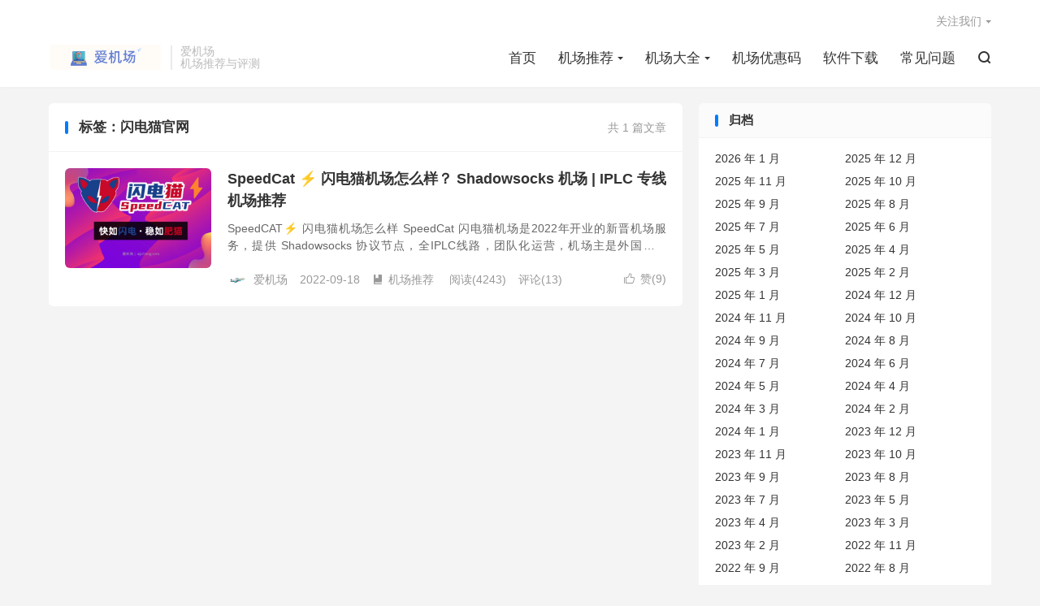

--- FILE ---
content_type: text/html; charset=UTF-8
request_url: https://aijichang.com/tag/%E9%97%AA%E7%94%B5%E7%8C%AB%E5%AE%98%E7%BD%91/
body_size: 3706
content:
<!DOCTYPE HTML>
<html lang="zh-CN" >
<head>
<meta charset="UTF-8">
<meta http-equiv="X-UA-Compatible" content="IE=edge">
<meta name="viewport" content="width=device-width, initial-scale=1.0, user-scalable=0, minimum-scale=1.0, maximum-scale=1.0">
<meta name="apple-mobile-web-app-title" content="爱机场">
<meta http-equiv="Cache-Control" content="no-siteapp">
<title>闪电猫官网-爱机场</title>
<meta name='robots' content='max-image-preview:large' />
<link rel='dns-prefetch' href='//www.googletagmanager.com' />

<link data-optimized="2" rel="stylesheet" href="https://aijichang.com/wp-content/litespeed/css/471334469b0363622aa162789311f3f0.css?ver=872fa" />








<script type="8ce47a332054d48ee641bb30-text/javascript" src="https://aijichang.com/wp-content/themes/dux%208.6/assets/js/libs/jquery.min.js?ver=8.6" id="jquery-js"></script>

<!-- Google tag (gtag.js) snippet added by Site Kit -->
<!-- Site Kit 添加的 Google Analytics 代码段 -->
<script type="8ce47a332054d48ee641bb30-text/javascript" src="https://www.googletagmanager.com/gtag/js?id=GT-NSKKDTX" id="google_gtagjs-js" async></script>
<script type="8ce47a332054d48ee641bb30-text/javascript" id="google_gtagjs-js-after">
/* <![CDATA[ */
window.dataLayer = window.dataLayer || [];function gtag(){dataLayer.push(arguments);}
gtag("set","linker",{"domains":["aijichang.com"]});
gtag("js", new Date());
gtag("set", "developer_id.dZTNiMT", true);
gtag("config", "GT-NSKKDTX");
//# sourceURL=google_gtagjs-js-after
/* ]]> */
</script>
<link rel="https://api.w.org/" href="https://aijichang.com/wp-json/" /><link rel="alternate" title="JSON" type="application/json" href="https://aijichang.com/wp-json/wp/v2/tags/735" /><meta name="generator" content="Site Kit by Google 1.171.0" /><meta name="keywords" content="闪电猫官网">
<link rel="icon" href="https://aijichang.com/wp-content/uploads/2022/07/爱机场logo-150x150.png" sizes="32x32" />
<link rel="icon" href="https://aijichang.com/wp-content/uploads/2022/07/爱机场logo-300x300.png" sizes="192x192" />
<link rel="apple-touch-icon" href="https://aijichang.com/wp-content/uploads/2022/07/爱机场logo-300x300.png" />
<meta name="msapplication-TileImage" content="https://aijichang.com/wp-content/uploads/2022/07/爱机场logo-300x300.png" />
<link rel="shortcut icon" href="https://aijichang.com/favicon.ico">
</head>
<body class="archive tag tag-735 wp-theme-dux86 home m-excerpt-cat m-excerpt-desc site-layout-2 text-justify-on m-sidebar">
<header class="header">
	<div class="container">
		<div class="logo"><a href="https://aijichang.com" title="爱机场"><img src="https://aijichang.com/wp-content/uploads/2023/03/爱机场-1.svg" alt="爱机场">爱机场</a></div>		<div class="brand">爱机场<br>机场推荐与评测</div>		<ul class="site-nav site-navbar">
			<li><a href="https://aijichang.com/">首页</a></li>
<li class="menu-item-has-children"><a href="https://aijichang.com/category/proxy-provider/">机场推荐</a>
<ul class="sub-menu">
	<li><a href="https://aijichang.com/5116/">SS 机场推荐</a></li>
	<li><a href="https://aijichang.com/5199/">SSR 机场推荐</a></li>
	<li><a href="https://aijichang.com/5149/">V2ray 机场推荐</a></li>
	<li><a href="https://aijichang.com/5167/">Trojan 机场推荐</a></li>
</ul>
</li>
<li class="menu-item-has-children"><a href="https://aijichang.com/jichang-daquan/">机场大全</a>
<ul class="sub-menu">
	<li><a href="https://aijichang.com/5993/">流媒体解锁机场推荐</a></li>
	<li><a href="https://aijichang.com/4151/">十大翻墙机场推荐</a></li>
	<li><a href="https://aijichang.com/4426/">稳定机场推荐</a></li>
	<li><a href="https://aijichang.com/4316/">高端机场推荐</a></li>
</ul>
</li>
<li><a href="https://aijichang.com/discount/">机场优惠码</a></li>
<li><a href="https://aijichang.com/download/">软件下载</a></li>
<li><a href="https://aijichang.com/qa/">常见问题</a></li>
							<li class="navto-search"><a href="javascript:;" class="search-show"><i class="tbfa">&#xe611;</i></a></li>
								</ul>
					<div class="topbar">
				<ul class="site-nav topmenu">
																<li class="menusns menu-item-has-children">
							<a href="javascript:;">关注我们</a>
							<ul class="sub-menu">
																<li><a target="_blank" rel="external nofollow" href="https://t.me/aijichang">Telegram 频道</a></li><li><a target="_blank" rel="external nofollow" href="https://aijichang.net/">备用地址1</a></li><li><a target="_blank" rel="external nofollow" href="https://2025jichang.com/">备用地址2</a></li>							</ul>
						</li>
									</ul>
							</div>
					</div>
</header>
	<div class="m-icon-nav">
		<i class="tbfa">&#xe612;</i>
		<i class="tbfa">&#xe606;</i>
	</div>
<div class="site-search">
	<div class="container">
		<form method="get" class="site-search-form" action="https://aijichang.com/">
    <input class="search-input" name="s" type="text" placeholder="输入关键字" value="" required="required">
    <button class="search-btn" type="submit"><i class="tbfa">&#xe611;</i></button>
</form>	</div>
</div>

<section class="container">
	<div class="content-wrap">
		<div class="content">
						<div class="catleader"><div class="-r">共 1 篇文章</div><h1>标签：闪电猫官网</h1></div><article class="excerpt excerpt-1"><a class="focus" href="https://aijichang.com/6331/"><img data-src="https://aijichang.com/wp-content/uploads/2022/09/闪电猫机场官网.webp" alt="SpeedCat ⚡ 闪电猫机场怎么样？ Shadowsocks 机场 | IPLC 专线机场推荐-爱机场" src="https://aijichang.com/wp-content/themes/dux%208.6/assets/img/thumbnail.png" class="thumb"></a><header><h2><a href="https://aijichang.com/6331/" title="SpeedCat ⚡ 闪电猫机场怎么样？ Shadowsocks 机场 | IPLC 专线机场推荐-爱机场">SpeedCat ⚡ 闪电猫机场怎么样？ Shadowsocks 机场 | IPLC 专线机场推荐</a></h2></header><p class="note">SpeedCAT⚡ 闪电猫机场怎么样 SpeedCat 闪电猫机场是2022年开业的新晋机场服务，提供 Shadowsocks 协议节点，全IPLC线路，团队化运营，机场主是外国人。 SpeedCat 闪电猫机场支持常见的 Clash、Sh...</p><div class="meta"><a href="javascript:;" etap="like" class="post-like" data-pid="6331"><i class="tbfa">&#xe64c;</i>赞(<span>9</span>)</a><span class="author"><img class="avatar" data-src="https://aijichang.com/wp-content/uploads/2022/07/爱机场logo-150x150.png" src="https://aijichang.com/wp-content/themes/dux%208.6/assets/img/avatar-default.png" alt="爱机场">爱机场</span><time>2022-09-18</time><a class="cat" href="https://aijichang.com/category/proxy-provider/"><i class="tbfa">&#xe60e;</i>机场推荐</a> <span class="pv">阅读(4243)</span><a class="pc" href="https://aijichang.com/6331/#comments">评论(13)</a></div></article>		</div>
	</div>
	<div class="sidebar">
	<div class="widget widget_archive"><h3>归档</h3>
			<ul>
					<li><a href='https://aijichang.com/date/2026/01/'>2026 年 1 月</a></li>
	<li><a href='https://aijichang.com/date/2025/12/'>2025 年 12 月</a></li>
	<li><a href='https://aijichang.com/date/2025/11/'>2025 年 11 月</a></li>
	<li><a href='https://aijichang.com/date/2025/10/'>2025 年 10 月</a></li>
	<li><a href='https://aijichang.com/date/2025/09/'>2025 年 9 月</a></li>
	<li><a href='https://aijichang.com/date/2025/08/'>2025 年 8 月</a></li>
	<li><a href='https://aijichang.com/date/2025/07/'>2025 年 7 月</a></li>
	<li><a href='https://aijichang.com/date/2025/06/'>2025 年 6 月</a></li>
	<li><a href='https://aijichang.com/date/2025/05/'>2025 年 5 月</a></li>
	<li><a href='https://aijichang.com/date/2025/04/'>2025 年 4 月</a></li>
	<li><a href='https://aijichang.com/date/2025/03/'>2025 年 3 月</a></li>
	<li><a href='https://aijichang.com/date/2025/02/'>2025 年 2 月</a></li>
	<li><a href='https://aijichang.com/date/2025/01/'>2025 年 1 月</a></li>
	<li><a href='https://aijichang.com/date/2024/12/'>2024 年 12 月</a></li>
	<li><a href='https://aijichang.com/date/2024/11/'>2024 年 11 月</a></li>
	<li><a href='https://aijichang.com/date/2024/10/'>2024 年 10 月</a></li>
	<li><a href='https://aijichang.com/date/2024/09/'>2024 年 9 月</a></li>
	<li><a href='https://aijichang.com/date/2024/08/'>2024 年 8 月</a></li>
	<li><a href='https://aijichang.com/date/2024/07/'>2024 年 7 月</a></li>
	<li><a href='https://aijichang.com/date/2024/06/'>2024 年 6 月</a></li>
	<li><a href='https://aijichang.com/date/2024/05/'>2024 年 5 月</a></li>
	<li><a href='https://aijichang.com/date/2024/04/'>2024 年 4 月</a></li>
	<li><a href='https://aijichang.com/date/2024/03/'>2024 年 3 月</a></li>
	<li><a href='https://aijichang.com/date/2024/02/'>2024 年 2 月</a></li>
	<li><a href='https://aijichang.com/date/2024/01/'>2024 年 1 月</a></li>
	<li><a href='https://aijichang.com/date/2023/12/'>2023 年 12 月</a></li>
	<li><a href='https://aijichang.com/date/2023/11/'>2023 年 11 月</a></li>
	<li><a href='https://aijichang.com/date/2023/10/'>2023 年 10 月</a></li>
	<li><a href='https://aijichang.com/date/2023/09/'>2023 年 9 月</a></li>
	<li><a href='https://aijichang.com/date/2023/08/'>2023 年 8 月</a></li>
	<li><a href='https://aijichang.com/date/2023/07/'>2023 年 7 月</a></li>
	<li><a href='https://aijichang.com/date/2023/05/'>2023 年 5 月</a></li>
	<li><a href='https://aijichang.com/date/2023/04/'>2023 年 4 月</a></li>
	<li><a href='https://aijichang.com/date/2023/03/'>2023 年 3 月</a></li>
	<li><a href='https://aijichang.com/date/2023/02/'>2023 年 2 月</a></li>
	<li><a href='https://aijichang.com/date/2022/11/'>2022 年 11 月</a></li>
	<li><a href='https://aijichang.com/date/2022/09/'>2022 年 9 月</a></li>
	<li><a href='https://aijichang.com/date/2022/08/'>2022 年 8 月</a></li>
	<li><a href='https://aijichang.com/date/2022/07/'>2022 年 7 月</a></li>
	<li><a href='https://aijichang.com/date/2022/06/'>2022 年 6 月</a></li>
	<li><a href='https://aijichang.com/date/2022/05/'>2022 年 5 月</a></li>
	<li><a href='https://aijichang.com/date/2022/04/'>2022 年 4 月</a></li>
	<li><a href='https://aijichang.com/date/2022/03/'>2022 年 3 月</a></li>
	<li><a href='https://aijichang.com/date/2022/02/'>2022 年 2 月</a></li>
	<li><a href='https://aijichang.com/date/2022/01/'>2022 年 1 月</a></li>
	<li><a href='https://aijichang.com/date/2021/12/'>2021 年 12 月</a></li>
	<li><a href='https://aijichang.com/date/2021/11/'>2021 年 11 月</a></li>
	<li><a href='https://aijichang.com/date/2021/10/'>2021 年 10 月</a></li>
	<li><a href='https://aijichang.com/date/2021/09/'>2021 年 9 月</a></li>
	<li><a href='https://aijichang.com/date/2021/07/'>2021 年 7 月</a></li>
	<li><a href='https://aijichang.com/date/2021/06/'>2021 年 6 月</a></li>
	<li><a href='https://aijichang.com/date/2021/05/'>2021 年 5 月</a></li>
	<li><a href='https://aijichang.com/date/2020/10/'>2020 年 10 月</a></li>
	<li><a href='https://aijichang.com/date/2020/08/'>2020 年 8 月</a></li>
	<li><a href='https://aijichang.com/date/2020/06/'>2020 年 6 月</a></li>
	<li><a href='https://aijichang.com/date/2020/05/'>2020 年 5 月</a></li>
	<li><a href='https://aijichang.com/date/2020/04/'>2020 年 4 月</a></li>
			</ul>

			</div><div class="widget widget_ui_posts"><h3>置顶推荐</h3><ul><li><a href="https://aijichang.com/4316/"><span class="thumbnail"><img data-src="https://aijichang.com/wp-content/uploads/2021/12/nordwood-themes-yyMJNPgQ-X8-unsplash-1.jpg" alt="高端机场推荐：2026年10个高端优质机场推荐-爱机场" src="https://aijichang.com/wp-content/themes/dux%208.6/assets/img/thumbnail.png" class="thumb"></span><span class="text">高端机场推荐：2026年10个高端优质机场推荐</span><span class="muted">2023-12-26</span></a></li>
<li><a href="https://aijichang.com/3546/"><span class="thumbnail"><img data-src="https://aijichang.com/wp-content/uploads/2024/04/WgetCloud-全球加速机场VPN.webp" alt="WgetCloud 机场怎么样？高端专线稳定机场推荐-爱机场" src="https://aijichang.com/wp-content/themes/dux%208.6/assets/img/thumbnail.png" class="thumb"></span><span class="text">WgetCloud 机场怎么样？高端专线稳定机场推荐</span><span class="muted">2021-07-14</span></a></li>
</ul></div></div></section>

<footer class="footer">
	<div class="container">
						<p>&copy; 2022-2026 &nbsp; <a href="https://aijichang.com">爱机场</a> &nbsp; <a href="https://aijichang.com/sitemap.xml">网站地图</a>  &nbsp; <a href="https://aijichang.com/privacy-policy/">隐私政策</a>
</p>
					</div>
</footer>
<div class="karbar karbar-rb"><ul><li class="karbar-totop"><a href="javascript:(TBUI.scrollTo());"><i class="tbfa">&#xe613;</i><span>回顶部</span></a></li></ul></div>
<script type="8ce47a332054d48ee641bb30-text/javascript">window.TBUI={"www":"https:\/\/aijichang.com","uri":"https:\/\/aijichang.com\/wp-content\/themes\/dux%208.6","ajaxurl":"https:\/\/aijichang.com\/wp-admin\/admin-ajax.php","ver":"8.6","roll":"1 2","copyoff":0,"ajaxpager":"5","fullimage":"1","captcha":0,"captcha_comment":1,"table_scroll_m":1,"table_scroll_w":"800","pre_color":1,"pre_copy":1,"turnstile_key":""}</script>
<script type="speculationrules">
{"prefetch":[{"source":"document","where":{"and":[{"href_matches":"/*"},{"not":{"href_matches":["/wp-*.php","/wp-admin/*","/wp-content/uploads/*","/wp-content/*","/wp-content/plugins/*","/wp-content/themes/dux%208.6/*","/*\\?(.+)"]}},{"not":{"selector_matches":"a[rel~=\"nofollow\"]"}},{"not":{"selector_matches":".no-prefetch, .no-prefetch a"}}]},"eagerness":"conservative"}]}
</script>

				
			
			
<script data-optimized="1" src="https://aijichang.com/wp-content/litespeed/js/08ded7c6d8d5687e3dfe2d684c08a139.js?ver=872fa" type="8ce47a332054d48ee641bb30-text/javascript"></script><script src="/cdn-cgi/scripts/7d0fa10a/cloudflare-static/rocket-loader.min.js" data-cf-settings="8ce47a332054d48ee641bb30-|49" defer></script><script defer src="https://static.cloudflareinsights.com/beacon.min.js/vcd15cbe7772f49c399c6a5babf22c1241717689176015" integrity="sha512-ZpsOmlRQV6y907TI0dKBHq9Md29nnaEIPlkf84rnaERnq6zvWvPUqr2ft8M1aS28oN72PdrCzSjY4U6VaAw1EQ==" data-cf-beacon='{"version":"2024.11.0","token":"7f2e2186d58d4f1b93fe5069978442e7","r":1,"server_timing":{"name":{"cfCacheStatus":true,"cfEdge":true,"cfExtPri":true,"cfL4":true,"cfOrigin":true,"cfSpeedBrain":true},"location_startswith":null}}' crossorigin="anonymous"></script>
</body>
</html>

<!-- Page cached by LiteSpeed Cache 7.7 on 2026-01-29 11:47:26 -->